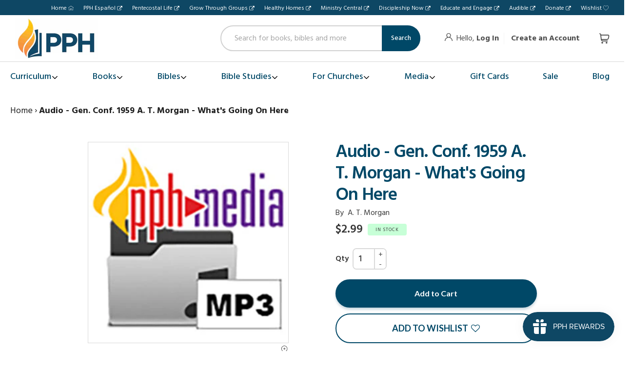

--- FILE ---
content_type: text/html; charset=UTF-8
request_url: https://front.smartwishlist.webmarked.net/v6/fetchstoredata.php?callback=jQuery341010105341327434036_1769038607925&store_domain=pentecostalpublishing.com&store_id=11771609150&customer_id=0&_=1769038607926
body_size: 853
content:
jQuery341010105341327434036_1769038607925({"add_tooltip_text":"Add to &lt;a href=&#039;\/a\/wishlist&#039;&gt;Wishlist&lt;\/a&gt;","remove_tooltip_text":"Remove from &lt;a href=&#039;\/a\/wishlist&#039;&gt;Wishlist&lt;\/a&gt;","wishlist_icon_color":"#4e4e4e","wishlist_icon_hover_color":"#4e4e4e","wishlist_icon_name":"heart-o","wishlist_icon_hover_name":"heart","extra_icon_class_name":"","extra_icon_hover_class_name":"","use_extra_icon":"0","display_item_count":"0","use_custom_location":"0","custom_location":null,"tooltip_offset_x":"0px","tooltip_offset_y":"0px","proxy_base":"\/a\/wishlist","tooltip_position":"top","display_tooltip":"1","display_topbadge":"1","topbadge_color":"#ffffff","topbadge_background_color":"#000000","topbadge_padding":"2px 6px","enable_accounts":"1","force_login":"0","extra_css_product":".unbookmarked {\n    color: #4e4e4e !important;\n}\n\n.unbookmarked:hover {\n    color:  #4e4e4e;\n}\n\n.bookmarked {\n    color:  #4e4e4e;\n}\n\n.bookmarked:hover {\n    color:  #4e4e4e;\n}\n\n\n.tooltip-store-theme {\n\tborder-radius: 5px !important; \n\tborder: 1px solid #a79c9d !important;\n\tbackground: #a79c9d !important;\n\tcolor: #ffffff !important;\n}\n\n.tooltipster-content a {\n    color: #ffffff;\n    text-decoration: underline;\n}\n\n.tooltipster-content a:hover {\n    color: #ffffff;\n    text-decoration: underline;\n}\n\n.tooltipster-content a:visited {\n    color: #ffffff;\n    text-decoration: underline;\n}\n\n.tooltip-store-theme .tooltipster-content {\n    font-family: inherit !important;\n    font-size: 12px !important;\n}.smartwishlist{cursor:pointer;}.smartwishlist {font-size:24px !important;}#smartwishlist i{font-size:18px !important;}","display_tooltip_productpage":"1","use_autosetup":"0","display_fixed_link":"0","swfl_html":"&lt;i class=&quot;fa fa-heart-o&quot;&gt;&lt;\/i&gt; My Wishlist","swfl_text":"&lt;i class=&quot;fa fa-heart-o&quot;&gt;&lt;\/i&gt; My Wishlist","swfl_orientation_desktop":"vertical","swfl_position_desktop":"left","swfl_margin_desktop":"bottom","swfl_margin_value_desktop":"40%","swfl_background_color":"#31B0D5","swfl_text_color":"#fff","swpbutton_type":"3","swpbutton_add_text":"ADD TO WISHLIST","swpbutton_remove_text":"REMOVE FROM WISHLIST","swpbutton_font_family":"inherit","swpbutton_label_fontsize":"14px","swpbutton_icon_fontsize":"14px","swpbutton3_color":"#4e4e4e","swpbutton3_background_color":"#ffffff","swpbutton3_radius":"5px","swpbutton3_width_desktop":"100%","swpbutton3_width_mobile":"100%","swpbutton3_height":"48px","optimize_swpbutton_mobile":"1","mobile_max_width":"500px","disable_notification":"0","wishlist_items":[]});

--- FILE ---
content_type: text/css
request_url: https://pentecostalpublishing.com/cdn/shop/t/79/assets/breadcrumbs.scss.css?v=113096762302515603321730918761
body_size: -648
content:
nav.breadcrumb{margin:0;padding:25px 0;background:none}nav.breadcrumb,nav.breadcrumb a,nav.breadcrumb span{color:#212121;font-family:Hind,sans-serif;font-weight:400;font-size:18px;line-height:150%;text-decoration:none}nav.breadcrumb span{font-family:Hind,sans-serif;font-weight:700}nav.breadcrumb span.separator{margin:0 4px;font-family:Hind,sans-serif;font-weight:400}@media all and (min-width: 992px){nav.breadcrumb{margin:0 0 25px}}
/*# sourceMappingURL=/cdn/shop/t/79/assets/breadcrumbs.scss.css.map?v=113096762302515603321730918761 */
